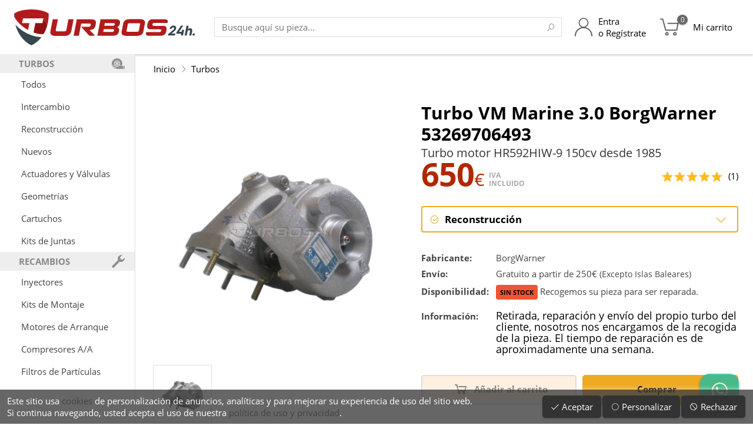

--- FILE ---
content_type: text/html; charset=UTF-8
request_url: https://www.turbos24h.com/i/Turbo-VM-Marine-3.0-1985/53269706493/v1516/
body_size: 35517
content:
<!doctype html>
<html lang="es">
<head>
	<meta http-equiv="Content-Type" content="text/html; charset=UTF-8" />
	<meta name="description" content="Turbo VM Marine 3.0 BorgWarner 53269706493 para Turbo motor HR592HIW-9 150cv desde 1985 referencias compatibles: 53269706493 53269886493" />
	<meta name="generator" content="Pablo Rodr&iacute;guez Rey 0.4:Jun/16" />
	<meta name="keywords" content="53269706493,turbo,turbos,53269886493,35242017a,hr592hiw-9" />
	<meta name="viewport" content="user-scalable=no, width=device-width, height=device-height, initial-scale=1" />
	<title>Turbo VM Marine 3.0 BorgWarner 53269706493 - Turbos24h</title>
	<base href="https://www.turbos24h.com/" />
	<link rel="icon" type="image/x-icon" href="images/favicon.png" />
	<link rel="shortcut icon" href="images/favicon.png" />
	<link rel="apple-touch-icon" href="images/favicon_apple.png" />
	<script type="text/javascript">var data={"skin":{"id":"","nick":"Turbos24h","microid":"T24H"},"s":"","_T":[],"order":{"estados":{"":{"color":"#444","caption":"En preparaci\u00f3n","ico":"cubes"},"espera":{"color":"#666","caption":"En espera de pago","ico":"money"},"enviado":{"color":"#6A0","caption":"Enviado","ico":"envelope-o","garantia":true},"cancelado":{"color":"#933","caption":"Cancelado","ico":"ban"},"devuelto":{"color":"#973","caption":"Devuelto","ico":"check"},"devuelto_parcial":{"color":"#973","caption":"Devuelto parcial","ico":"check","garantia":true}},"metodospago":{"paypal":{"caption":"PayPal","ico":"paypal"},"4B":{"caption":"Tarjeta","ico":"credit-card"},"bizum":{"caption":"Bizum","ico":"mobile"},"xpay":{"caption":"Apple\/Google Pay","ico":"mobile"},"transferencia":{"caption":"Transferencia","ico":"credit-card-alt"},"contado":{"caption":"Contado","ico":"money"},"stripe":{"caption":"Stripe","ico":"stripe"},"aplazame":{"caption":"Aplazame","ico":"receipt"},"cajero":{"caption":"Ingreso cajero","ico":"receipt"}}},"noresume":true,"directconfirm":true,"price":null,"rinfo":false,"productos_cruzados":[{"id":"1511","parent_id":"604","titulo":"","fabricante":"BorgWarner","referencia":"KIT-53269706493","tipo":"kitdejuntas","tipos":"kitsdejuntas","tipo_elemento":"Kit de Juntas","tipo_elementos":"Kits de Juntas","tipo_cruzada_seleccionada":"1","visitas":"11612","opciones":"","precio_nuevo":"39.00","image":{"file":"data\/productos\/1511\/0.jpg","url":"d\/KIT-53269706493-Kit-de-Juntas---\/productos\/1511\/0.jpg","tn":"data\/cache\/productos\/1511\/tn_0.jpg","tn_url":"data\/cache\/productos\/1511\/tn_0.jpg"}}],"rating_best":5,"stock":true,"disponible":true,"cart_add_enabled":true,"min_precio":650,"precios_tipos":{"intercambio":{"abbr":"I","id":"intercambio","caption":"Intercambio","btitle":"para intercambio","ttitle":"de intercambio","gcondition":"refurbished","condition":"RefurbishedCondition","preciomin":true,"_disponible":false},"reconstruccion":{"abbr":"R","id":"reconstruccion","caption":"Reconstrucci\u00f3n","btitle":"para reconstrucci\u00f3n","ttitle":"reconstrucci\u00f3n","gcondition":"refurbished","condition":"RefurbishedCondition","preciomin":true,"recogida":true,"_disponible":true,"_enabled":true,"descuento":0,"precio_base":650,"precio":650,"precio_sin_iva":537.1900826446281,"descuento_porcentaje":0},"nuevo":{"id":"nuevo","caption":"Nuevo","btitle":"nuevos","ttitle":"nuevo","gcondition":"new","condition":"NewCondition","preciomin":true,"_disponible":false},"reforzado":{"abbr":"F","id":"reforzado","caption":"Reforzado","btitle":"reforzados","ttitle":"reforzado","gcondition":"refurbished","condition":"RefurbishedCondition","preciomin":true,"_disponible":false}},"descripciones_precios_tipos":{"nuevo":"Turbo nuevo de f\u00e1brica.","intercambio":"Una unidad reconstruida de intercambio por la que usted haya desmontado, de la misma referencia. Aseg\u00farese de que la pieza se entregue en su totalidad. Nuestro servicio de transporte verificar\u00e1 la referencia del turbo y si todo es correcto, realizaremos el intercambio de inmediato, es decir, retiraremos el turbo antiguo y entregaremos el nuevo al mismo tiempo. Recuerde retirar racores de entrada y salida de aceite del turbo actual.","reconstruccion":"Retirada, reparaci\u00f3n y env\u00edo del propio turbo del cliente, nosotros nos encargamos de la recogida de la pieza. El tiempo de reparaci\u00f3n es de aproximadamente una semana.","cartucho":"S\u00f3lo el cartucho del turbo.","hibridado":"Hibridaci\u00f3n del turbo.","reforzado":"Una unidad reconstruida con <b>Rueda MFS Reforzada<\/b>, se env\u00eda en intercambio por la que usted haya desmontado, con la misma referencia. Nuestro servicio de transporte verifica la referencia del turbo, y si es correcta, se realiza el intercambio de inmediato: uno se retira mientras se entrega el otro en el mismo momento.","valvula":"S\u00f3lo la v\u00e1lvula del turbo."},"producto_titulo":"Turbo VM Marine 3.0 BorgWarner 53269706493","img":{"src":"d\/53269706493-Turbo--VM-Marine\/productos\/604\/0.jpg"},"imgs":[{"src":"d\/53269706493-Turbo--VM-Marine\/productos\/604\/0.jpg","w":960,"h":720}],"fabricante":"BorgWarner","producto":{"marca_id":"87","marca":"VM","modelo_id":"808","modelo":"Marine","variante_id":"1516","variante":"3.0","codigo":"","motor_id":"863","motor":"HR592HIW-9","inicio":"1985","fin":"0","cc":"3000","cv":"150","motor_referencias":"53269706493\n53269886493","motor_comparacion":"35242017A","id":"604","parent_id":"0","tipo_id":"1","titulo":"","fabricante":"BorgWarner","meta_description":"","resumen":"","referencia":"53269706493","referencias":"","comparacion":"","cruzadas":"","stock":null,"garantia":"","nuevo_no_original":"","nuevo_casco_viejo":"","opciones":"","visitas":"15993","rating_stars":"5","rating_votes":"1","tipo":"turbo","tipos":"turbos","tipo_elemento":"Turbo","tipo_elementos":"Turbos","garantia_nuevo":"","garantia_intercambio":"","garantia_reconstruccion":"","precio_nuevo":null,"precio_intercambio":null,"precio_reconstruccion":"650.00","precio_cartucho":null,"busqueda":"53269706493 turbo turbos 53269886493 35242017a hr592hiw-9","producto_id":"604","tarifa_id":"1","precio_reforzado":null,"precio_hibridado":null,"precio_valvula":null},"xf":{"ssid":"https:\/\/www.turbos24h.com\/","name":"xf1","class":{"tel":"txt","email":"txt","text":"txt","number":"txt","date":"txt","time":"txt","datetime":"txt","password":"txt","area":"area","checkbox":"checkbox","checkboxes":"checkbox","radio":"radio","select":"cmb","color":"cmd","image":"image","images":"images","audio":"audio","file":"file","files":"files","html":"html","div":"div"},"fields":{"nombre":{"caption":"Nombre","type":"text","readonly":false,"maxlength":255,"required":true,"placeholder":"Nombre completo","width":"100%"},"email":{"caption":"E-Mail","type":"text","readonly":false,"maxlength":255,"required":true,"placeholder":"correo@dominio.es","width":"100%"},"telefono":{"caption":"Tel\u00e9fono","type":"text","readonly":false,"maxlength":120,"required":true,"placeholder":"6XXXXXXXX","width":"100%"},"mensaje":{"caption":"Comentarios","type":"area","maxlength":2048,"placeholder":"Solicito informaci\u00f3n sobre este producto.","width":"100%","height":"128px"}}},"tienda.garantia":"2y","gconversionbuy":"AW-878785006\/Agy-CIm26XEQ7uOEowM","gsurveyoptinmerchantid":122522067,"ekomi":{"token":{"global":"sf14969661e6b16393dcf"}},"user":null,"seo":{"gtag":"AW-878785006","gtag2":"G-SEMJ83K4RW","googletagmanager":"GTM-MGQR94H","gconversionbuy":"AW-878785006\/Agy-CIm26XEQ7uOEowM","ganalytics":"AW-878785006","gsurveyoptinmerchantid":122522067,"facebook":"985754181588433","clarity":"nyjqd99k83","linkedin":"1880769"},"gmaps_googlereviews":{"place":{"address_components":[{"long_name":"4","short_name":"4","types":["street_number"]},{"long_name":"Calle Acero","short_name":"C. Acero","types":["route"]},{"long_name":"Torre-Pacheco","short_name":"Torre-Pacheco","types":["locality","political"]},{"long_name":"Murcia","short_name":"MU","types":["administrative_area_level_2","political"]},{"long_name":"Regi\u00f3n de Murcia","short_name":"MC","types":["administrative_area_level_1","political"]},{"long_name":"Espa\u00f1a","short_name":"ES","types":["country","political"]},{"long_name":"30700","short_name":"30700","types":["postal_code"]}],"adr_address":"<span class=\"street-address\">C. Acero, 4<\/span>, <span class=\"postal-code\">30700<\/span> <span class=\"locality\">Torre-Pacheco<\/span>, <span class=\"region\">Murcia<\/span>, <span class=\"country-name\">Espa\u00f1a<\/span>","business_status":"OPERATIONAL","current_opening_hours":{"open_now":true,"periods":[{"close":{"date":"2025-10-27","day":1,"time":"1400"},"open":{"date":"2025-10-27","day":1,"time":"0900"}},{"close":{"date":"2025-10-27","day":1,"time":"1900"},"open":{"date":"2025-10-27","day":1,"time":"1600"}},{"close":{"date":"2025-10-28","day":2,"time":"1400"},"open":{"date":"2025-10-28","day":2,"time":"0900"}},{"close":{"date":"2025-10-28","day":2,"time":"1900"},"open":{"date":"2025-10-28","day":2,"time":"1600"}},{"close":{"date":"2025-10-29","day":3,"time":"1400"},"open":{"date":"2025-10-29","day":3,"time":"0900"}},{"close":{"date":"2025-10-29","day":3,"time":"1900"},"open":{"date":"2025-10-29","day":3,"time":"1600"}},{"close":{"date":"2025-10-23","day":4,"time":"1400"},"open":{"date":"2025-10-23","day":4,"time":"0900"}},{"close":{"date":"2025-10-23","day":4,"time":"1900"},"open":{"date":"2025-10-23","day":4,"time":"1600"}},{"close":{"date":"2025-10-24","day":5,"time":"1400"},"open":{"date":"2025-10-24","day":5,"time":"0900"}},{"close":{"date":"2025-10-24","day":5,"time":"1900"},"open":{"date":"2025-10-24","day":5,"time":"1600"}}],"weekday_text":["lunes: 9:00\u201314:00, 16:00\u201319:00","martes: 9:00\u201314:00, 16:00\u201319:00","mi\u00e9rcoles: 9:00\u201314:00, 16:00\u201319:00","jueves: 9:00\u201314:00, 16:00\u201319:00","viernes: 9:00\u201314:00, 16:00\u201319:00","s\u00e1bado: Cerrado","domingo: Cerrado"]},"formatted_address":"C. Acero, 4, 30700 Torre-Pacheco, Murcia, Espa\u00f1a","formatted_phone_number":"968 07 49 11","geometry":{"location":{"lat":37.7303434,"lng":-0.9518498999999999},"viewport":{"south":37.72907096970849,"west":-0.9531912802915019,"north":37.73176893029149,"east":-0.9504933197084978}},"icon":"https:\/\/maps.gstatic.com\/mapfiles\/place_api\/icons\/v1\/png_71\/shopping-71.png","icon_background_color":"#4B96F3","icon_mask_base_uri":"https:\/\/maps.gstatic.com\/mapfiles\/place_api\/icons\/v2\/shopping_pinlet","international_phone_number":"+34 968 07 49 11","name":"Turbos 24h","opening_hours":{"open_now":true,"periods":[{"close":{"day":1,"time":"1400","hours":14,"minutes":0,"nextDate":1761566400000},"open":{"day":1,"time":"0900","hours":9,"minutes":0,"nextDate":1761548400000}},{"close":{"day":1,"time":"1900","hours":19,"minutes":0,"nextDate":1761584400000},"open":{"day":1,"time":"1600","hours":16,"minutes":0,"nextDate":1761573600000}},{"close":{"day":2,"time":"1400","hours":14,"minutes":0,"nextDate":1761652800000},"open":{"day":2,"time":"0900","hours":9,"minutes":0,"nextDate":1761634800000}},{"close":{"day":2,"time":"1900","hours":19,"minutes":0,"nextDate":1761670800000},"open":{"day":2,"time":"1600","hours":16,"minutes":0,"nextDate":1761660000000}},{"close":{"day":3,"time":"1400","hours":14,"minutes":0,"nextDate":1761739200000},"open":{"day":3,"time":"0900","hours":9,"minutes":0,"nextDate":1761721200000}},{"close":{"day":3,"time":"1900","hours":19,"minutes":0,"nextDate":1761757200000},"open":{"day":3,"time":"1600","hours":16,"minutes":0,"nextDate":1761746400000}},{"close":{"day":4,"time":"1400","hours":14,"minutes":0,"nextDate":1761220800000},"open":{"day":4,"time":"0900","hours":9,"minutes":0,"nextDate":1761807600000}},{"close":{"day":4,"time":"1900","hours":19,"minutes":0,"nextDate":1761238800000},"open":{"day":4,"time":"1600","hours":16,"minutes":0,"nextDate":1761228000000}},{"close":{"day":5,"time":"1400","hours":14,"minutes":0,"nextDate":1761307200000},"open":{"day":5,"time":"0900","hours":9,"minutes":0,"nextDate":1761289200000}},{"close":{"day":5,"time":"1900","hours":19,"minutes":0,"nextDate":1761325200000},"open":{"day":5,"time":"1600","hours":16,"minutes":0,"nextDate":1761314400000}}],"weekday_text":["lunes: 9:00\u201314:00, 16:00\u201319:00","martes: 9:00\u201314:00, 16:00\u201319:00","mi\u00e9rcoles: 9:00\u201314:00, 16:00\u201319:00","jueves: 9:00\u201314:00, 16:00\u201319:00","viernes: 9:00\u201314:00, 16:00\u201319:00","s\u00e1bado: Cerrado","domingo: Cerrado"]},"photos":[{"height":2436,"html_attributions":["<a href=\"https:\/\/maps.google.com\/maps\/contrib\/105652398103473303718\">Francisco Moreno martinez<\/a>"],"width":1125},{"height":1536,"html_attributions":["<a href=\"https:\/\/maps.google.com\/maps\/contrib\/111889944200567196283\">Turbos 24h<\/a>"],"width":2048},{"height":768,"html_attributions":["<a href=\"https:\/\/maps.google.com\/maps\/contrib\/111889944200567196283\">Turbos 24h<\/a>"],"width":1024},{"height":1476,"html_attributions":["<a href=\"https:\/\/maps.google.com\/maps\/contrib\/112555285287441695482\">Andrea Pascual Rodriguez<\/a>"],"width":813},{"height":262,"html_attributions":["<a href=\"https:\/\/maps.google.com\/maps\/contrib\/111889944200567196283\">Turbos 24h<\/a>"],"width":350},{"height":1476,"html_attributions":["<a href=\"https:\/\/maps.google.com\/maps\/contrib\/112555285287441695482\">Andrea Pascual Rodriguez<\/a>"],"width":813},{"height":4096,"html_attributions":["<a href=\"https:\/\/maps.google.com\/maps\/contrib\/101290920676874186881\">Javier Olea<\/a>"],"width":3072},{"height":1000,"html_attributions":["<a href=\"https:\/\/maps.google.com\/maps\/contrib\/111889944200567196283\">Turbos 24h<\/a>"],"width":1000},{"height":500,"html_attributions":["<a href=\"https:\/\/maps.google.com\/maps\/contrib\/111889944200567196283\">Turbos 24h<\/a>"],"width":588},{"height":4032,"html_attributions":["<a href=\"https:\/\/maps.google.com\/maps\/contrib\/113882243526770849527\">Juan Carlos Berruezo<\/a>"],"width":3024}],"place_id":"ChIJnzR0ASdsYw0RlAvmb8KhAzs","plus_code":{"compound_code":"P2JX+47 Torre-Pacheco, Espa\u00f1a","global_code":"8C9XP2JX+47"},"rating":4.4,"reference":"ChIJnzR0ASdsYw0RlAvmb8KhAzs","reviews":[{"author_name":"RAFAEL QUESADA SEGURRA","author_url":"https:\/\/www.google.com\/maps\/contrib\/113763563402969370568\/reviews","language":"es","original_language":"es","profile_photo_url":"https:\/\/lh3.googleusercontent.com\/a\/ACg8ocKnryNXn4XbZI6Khtb1LkH9s4pH4NyyBV7_pzJux4UCGGrqCA=s128-c0x00000000-cc-rp-mo","rating":1,"relative_time_description":"Hace 2 semanas","text":"Compro un turbo y me env\u00edan un correo electr\u00f3nico de que el d\u00eda 8 proceder\u00e1n a la entrega y recogida del viejo.\n\nSe presenta el d\u00eda 6 el repartidor a entregar el turbo y recoger el otro, le digo que se espere 10 min que tengo el paquete sin preparar, me dice que no se puede esperar y se lleva el turbo que he pagado y me dejan sin turbo y sin dinero!\n\nMe pongo en contacto con la empresa turbos24h y me dicen que hasta que no reciban el turbo no me hacen el abono!\n\nNi tengo turbo ni tengo dinero y ahora a buscar una soluci\u00f3n por otro sitio!\n\nY ya han pasado 3 d\u00edas desde que ocurri\u00f3 esto y todo son pegas y largas para hacerme el abono as\u00ed que estoy sin coche sin turbo y sin dinero la culpa de que no me devuelvan el dinero es tambi\u00e9n de la agencia de transportes no ?","time":1759903191,"translated":false},{"author_name":"Juan Mateos","author_url":"https:\/\/www.google.com\/maps\/contrib\/112245037519823984250\/reviews","language":"es","original_language":"es","profile_photo_url":"https:\/\/lh3.googleusercontent.com\/a-\/ALV-UjWo88-ha92vjGnTD1mhsOQ1oVV6cKQaEvtYIqcZsKraL4KYTE1m=s128-c0x00000000-cc-rp-mo","rating":1,"relative_time_description":"Hace una semana","text":"Hace ya alg\u00fan tiempo les env\u00ede a reparar mi turbo. El turbo que me enviaron aguanto 1 d\u00eda en el coche, el tornillo de la turbina de admisi\u00f3n se salio del eje y destrozo la turbina con la consiguiente aver\u00eda en el coche. Hable con ellos y me hicieron de enviarlo de nuevo, lo revisan y me comunican que es culpa del montaje, me piden 200\u20ac mas para repararlo de nuevo. El montaje lo hice yo mismo como mec\u00e1nico que soy, y antes de montar este turbo se limpio todo bien por posibles virutas que pudiera a ver en el sistema del anterior turbo, se cambio aceite y filtros y las juntas que necesita el turbo nuevo, hasta se mando a limpiar el intercooler por si acaso, vamos que se de sobra los procedimientos a seguir en este tipo de reparaciones. El turbo no se manipulo, llego en la caja, se desembalo y se instalo en el veh\u00edculo. De todas formas a un que algo no se hubiera limpiado bien, que no es el caso, no es motivo para que uno de los tornillos del eje se afloje solo y destroce la turbina, en todo caso se romper\u00eda la turbina simplemente por alg\u00fan elemento que quedara en el sistema del antiguo turbo roto. Ademas un tiempo despu\u00e9s desmonte este turbo y el cartucho parece mas chino que otra cosa, ni referencias ni nada, como si suelen traer otros cartuchos de marcas reconocidas. Conclusi\u00f3n, el dinero tirado con esta empresa, no se hacen cargo si no vuelves a pagar. No soy al primero que le pasa, en internet los foros est\u00e1n llenos de gente que han tenido problemas con ellos, sobretodo con las garant\u00edas.","time":1760090530,"translated":false},{"author_name":"Francisco Moreno martinez","author_url":"https:\/\/www.google.com\/maps\/contrib\/105652398103473303718\/reviews","language":"es","original_language":"es","profile_photo_url":"https:\/\/lh3.googleusercontent.com\/a\/ACg8ocLjyIGR50ob_BA9r9IOPQEFt09ZtWGVlX42VVnEPbHMdN3t-w=s128-c0x00000000-cc-rp-mo-ba3","rating":5,"relative_time_description":"Hace 2 meses","text":"Llevo comprando a esta empresa a\u00f1os y un servicio muy r\u00e1pido calidad en materiales ya que nunca tuve problema a d\u00eda de hoy con ning\u00fan turbo re acondicionado de ellos seguir\u00e9 contando con esta empresa cuando los necesite te asesoran al m\u00ednimo detalle muy responsables   (recomendable)","time":1755111481,"translated":false},{"author_name":"G. Brey E.","author_url":"https:\/\/www.google.com\/maps\/contrib\/108291018737482018623\/reviews","language":"es","original_language":"es","profile_photo_url":"https:\/\/lh3.googleusercontent.com\/a-\/ALV-UjVHZCAdLVbcIZbMgatexg8JEhvfYqYSwEoZ5lh8Q4idIE43lzfn=s128-c0x00000000-cc-rp-mo-ba4","rating":5,"relative_time_description":"Hace una semana","text":"Me montaron hoy un turbo reconstruido que hab\u00eda pedido aqu\u00ed, y la verdad que muy bien, me aconsejaron cual era el apropiado para el coche, el env\u00edo en d\u00eda y medio estaba en el taller, y  est\u00e1 funcionando a la perfecci\u00f3n, esperemos que siga as\u00ed mucho tiempo, recomendable.\nMuchas gracias por todo","time":1760562674,"translated":false},{"author_name":"Elena y Juan y jr","author_url":"https:\/\/www.google.com\/maps\/contrib\/103592567513916584764\/reviews","language":"es","original_language":"es","profile_photo_url":"https:\/\/lh3.googleusercontent.com\/a-\/ALV-UjV8fjrQJF2L8d8TafTJgoIF74Kp4QWp1F7mUqVwelNvMOQFXNYPXg=s128-c0x00000000-cc-rp-mo","rating":5,"relative_time_description":"Hace 2 meses","text":"Tuve que solicitar la garant\u00eda de un turbo reci\u00e9n montado porque hac\u00eda un ruido met\u00e1lico. Finalmente result\u00f3 ser un problema de fogueo en las juntas, por no haberlas sustituido al mismo tiempo que el turbo.\nReconozco que fue un fallo por mi parte y quiero pedir disculpas.\nAgradezco mucho la atenci\u00f3n y el trato recibido por parte del equipo. Muy profesionales.","time":1753956852,"translated":false}],"types":["car_repair","establishment","point_of_interest","store"],"url":"https:\/\/maps.google.com\/?cid=4252420329640954772","user_ratings_total":734,"utc_offset":120,"vicinity":"C. Acero, 4, Torre-Pacheco","website":"https:\/\/www.turbos24h.com\/","html_attributions":[],"utc_offset_minutes":120},"time":1761212708.061845},"carrito_num":null,"consent":{"cookies":"Este sitio usa <a href='cookies'>cookies<\/a> de personalizaci\u00f3n de anuncios, anal\u00edticas y para mejorar su experiencia de uso del sitio web.<br class='nomobile' \/> Si continua navegando, usted acepta el uso de nuestra <a href='legal'>pol\u00edtica de uso y privacidad<\/a>.","consents":{"":{"caption":"Cookies t\u00e9cnicas","description":"Esta cookie se utilizan para actividades que son estrictamente necesarias para gestionar o prestar el servicio que usted nos solicite.","required":true},"analytics_storage":{"caption":"Cookies anal\u00edticas","description":"Estas cookies nos permiten medir el tr\u00e1fico y a analizar su comportamiento con el fin de mejorar nuestro servicio."},"ad_personalization":{"caption":"Personalizaci\u00f3n","description":"Estas cookies nos ayudan a mejorar la calidad de su experiencia de usuario y permiten la interacci\u00f3n con los contenidos con sus datos de usuario, las redes y las plataformas externas."},"ad_storage":{"caption":"Almacenamiento y datos de usuario","description":"Estas cookies nos permiten el almacenamiento de informaci\u00f3n para fines publicitarios."}}},"base":"https:\/\/www.turbos24h.com\/","uri":"\/i\/Turbo-VM-Marine-3.0-1985\/53269706493\/v1516\/","server":"https:\/\/www.turbos24h.com"};</script>
	<script type="text/javascript" src="?js=VmPow58Q1a0g62yL8Qc6dBxvYcDBMlpHAJtj3ijjjLTkbtPRxo.DFgORlUYnhWzk.AVf.wPPaqR1gnb8umB.kcKIC4kUuftzL6JzBadd3m0HGUZDQCrl.Ds_UnPB3Sh.YKmf3vgI5gYC1LOj6KbCapIpRCrhrAlHlulqfnTazS7CRNrSoXHaPMoNXjiRpjAxk_LRMUxKnAf3twFk9gxy2Ul6_6.OfXdspmvSru.1VZByvdsAM_sgJ01NuWd0sL.8"></script>
	<script type="text/javascript" src="extra/jquery/jquery-1.12.0.min.js"></script>
	<script type="text/javascript" src="extra/jquery/ui/1.11.4/jquery-ui.js"></script>
	<script type="text/javascript" src="extra/photoswipe/photoswipe.min.js"></script>
	<script type="text/javascript" src="extra/photoswipe/photoswipe-ui-default.min.js"></script>
	<script type="text/javascript" src="https://apis.google.com/js/platform.js" async></script>
	<script type="text/javascript" src="https://sw-assets.ekomiapps.de/static_resources/widget.js" async></script>
	<link rel="stylesheet" media="all" href="?css=NJR4wimzghZp6ZZhYZhXKFJgRCdO_RLvlInW6JNidQpyvL1FoyrbMPcw_rRj8Eqy8vijqdUVGPq52GP5KbmMMIMOmfSi3zwpadlJI2RwtCCZeC8qXVZa7nFNBcsA4BUitYI7YvfFRp4SicjaZFLbGMO.VJC1AXiOh8q3xLkT9OE-" />
	<link rel="stylesheet" media="all" href="extra/photoswipe/photoswipe.css" />
	<link rel="stylesheet" media="all" href="extra/photoswipe/turbos24h-skin/turbos24h-skin.css" />
	<link rel="stylesheet" media="all" href="fonts/line-awesome/css/line-awesome.min.css" />
	<link rel="canonical" href="https://www.turbos24h.com/i/Turbo-VM-Marine-3.0-1985/53269706493/v1516/" />
	<script type="application/ld+json">{
    "@context": "https:\/\/schema.org",
    "@type": "Product",
    "name": "Turbo VM Marine 3.0 BorgWarner 53269706493",
    "image": "https:\/\/www.turbos24h.com\/d\/53269706493-Turbo--VM-Marine\/productos\/604\/0.jpg",
    "aggregateRating": {
        "@type": "AggregateRating",
        "ratingValue": 5,
        "reviewCount": 1,
        "bestRating": 5,
        "worstRating": 1
    }
}</script>
<style> #page { display: none; } </style>
			<!-- Google Specifics -->
			<script>
				window.dataLayer = window.dataLayer || [];
				function gtag(){dataLayer.push(arguments);}
				gtag('js', new Date());
			</script>
		<script async src='https://www.googletagmanager.com/gtag/js?id=AW-878785006'></script><script>gtag('config', 'AW-878785006', {'allow_enhanced_conversions':true});</script>
<script async src='https://www.googletagmanager.com/gtag/js?id=G-SEMJ83K4RW'></script><script>gtag('config', 'G-SEMJ83K4RW', {'allow_enhanced_conversions':true});</script>
<script type="application/ld+json">
	{
		"@context": "http://schema.org",
		"@type": "WebSite",
		"url": "https://www.turbos24h.com/",
		"potentialAction": {
			"@type": "SearchAction",
			"target": "https://www.turbos24h.com/busqueda?s={search_term_string}",
			"query-input": "required name=search_term_string"
		}
	}
</script>
<script type="application/ld+json">
	{
		"@context": "http://schema.org",
		"@type": "Organization",
		"url": "https://www.turbos24h.com/",
		"logo": "https://www.turbos24h.com/images/turbos24h.svg",
		"contactPoint": [{
			"@type": "ContactPoint",
			"telephone": "+34-658-742-666",
			"contactType": "customer service"
		}]
	}
</script>
<script type="application/ld+json">
	{
		"@context": "http://schema.org",
		"@type": "Organization",
		"url": "https://www.turbos24h.com/",
		"contactPoint": [{
			"@type": "ContactPoint",
			"telephone": "+34-968-074-911",
			"contactType": "customer service"
		}]
	}
</script>
<meta name="theme-color" content="#AA1111" />
	<meta name="TWlqbWc0eHdNN0RiSXp3d002am5Vaz1h" value="723d190542895c578093cd74e945314d" />
	<meta property="og:site_name" content="Turbos24h" />
	<meta property="og:type" content="article" />
	<meta property="og:url" content="https://www.turbos24h.com/i/Turbo-VM-Marine-3.0-1985/53269706493/v1516/" />
	<meta property="og:image" content="https://www.turbos24h.com/d/53269706493-Turbo--VM-Marine/productos/604/0.jpg" />
	<meta property="og:title" content="Turbo VM Marine 3.0 BorgWarner 53269706493" />
	<meta property="og:description" content="Turbo motor HR592HIW-9 150cv desde 1985" />
	
	<!-- <all your="base" are="belong/to.us" /> -->
</head>
<body class='web'>
<div id='page' class='page  page_producto web'>

	
					<!-- botón flotante de whatsapp -->
			<div class='permainfo noprint'>
				<a href='https://wa.me/34658742666?text=%C2%A1Hola%21%20Estoy%20hablando%20contigo%20por%20WhatsApp%20Chat%20desde%20Turbos24h.com%20%2ARECUERDE%20TENER%20LA%20REFERENCIA%20DE%20LA%20PIEZA%20PARA%20PODER%20SER%20ATENDIDO%2A%0A%0A' target='_blank' title='Contacta con nosotros por WhatsApp'>
					<span class='la la-whatsapp'></span>
				</a>
			</div>
		
		<datalist id='buscador_datalist'>
					</datalist>

		<header class='head'>

			
				<section class='title'>

					<!--<div class='centrador'>
						<div class='contenido'>-->

							<div class='title_contenido'>

								<span class='title_sep'></span>

								<div class='title_menu_logo'>

									<div id='head_menu_cmd' class='title_link title_menu noprint' title='Menú principal'>
										<div class='title_link_icon'>
											<span class='la la-bars'></span>
										</div>
									</div>

									<div class='title_logo'>
										<a class='logo' href='https://www.turbos24h.com/' title='Turbos24h'>
											<h1><img
												src='[data-uri]'
																								alt=''
											/><span>Turbo VM Marine 3.0 BorgWarner 53269706493 - Turbos24h</span></h1>
										</a>
									</div>

								</div>

								<span class='title_sep'></span>

								<div class='title_buscador noprint'>
									<div class='head_buscador'>
										<input id='head_buscador_txt' class='txt head_buscador_txt' list='buscador_datalist' value='' placeholder='Busque aquí su pieza...' />
										<button id='head_buscador_cmd' class='cmd head_buscador_cmd' data-search-in='head_buscador_txt'><span class='la la-search'></span><span class='hide'>Buscar</span></button>
									</div>
								</div>

								<span class='fill'></span>

								<div class='title_buscador_button noprint' title='Buscador'>
									<span class='title_link' id='head_buscador_link'>
										<div class='title_link_icon'>
											<span class='la la-search'></span>
										</div>
										<div class='title_link_caption'>
											Búsqueda
										</div>
									</span>
								</div>

								<a class='title_link title_link_big title_usuario noprint' href='usuario' title='Acceso de usuario'>
									<div class='title_link_icon'>
																					<span class='title_icon title_icon_user'></span>
																			</div>
									<div class='title_link_caption'>
																					Entra<br />
											o Regístrate
																			</div>
								</a>

								<a class='title_link title_link_big title_carrito noprint' href='carrito' id='carrito_link'>
									<div class='title_link_icon'>
																					<span class='title_icon title_icon_cart'></span>
																				<span class='hide'>(</span><span id='carrito_count' class='menu_item_badge_count'>0</span><span class='hide'>)</span>
									</div>
									<div class='title_link_caption'>
										<span class='nowrap'>Mi carrito</span>
									</div>
									<div id='carrito_popup'>
										<div class='carrito_popup_caret'>
											<span></span>
										</div>
										<div id='carrito_popup_body'></div>
									</div>
								</a>

								<span class='title_sep'></span>

							</div>

						<!--</div>
					</div>-->

				</section><!-- title -->

				<div class='clear'></div>

			

			
		</header>

		<section class='head_sep'></section>

		<div id='page_background' class='page_background'></div>

		<section class='page_divisor'>

			<nav id='page_menu' class='noprint'>
				<div id='page_menu_body'>
					<div class='head_menu'>
						<ul>
							<!--<li>
								<div class='head_menu_titulo_close' id='head_menu_titulo_close'>
									<span class='head_menu_titulo_close_caption'>
										Todos los productos
									</span>
									<span class='head_menu_titulo_close_icon'>
										<span class='la la-times'></span>
									</span>
								</div>
							</li>-->
							<li>
																					<div class='head_menu_h'>
																									<span class='head_menu_h_icon' style='background-image:url([data-uri]);'></span>
																								<span class='head_menu_h_caption'>Turbos</span>
											</div>
																			</li><li>
																					<a class='head_menu_link' href='turbos'>
																								Todos											</a>
																			</li><li>
																					<a class='head_menu_link' href='turbos.intercambio'>
																								Intercambio											</a>
																			</li><li>
																					<a class='head_menu_link' href='turbos.reconstruccion'>
																								Reconstrucción											</a>
																			</li><li>
																					<a class='head_menu_link' href='turbos.nuevo'>
																								Nuevos											</a>
																			</li><li>
																					<a class='head_menu_link' href='actuadores-valvulas'>
																								Actuadores y Válvulas											</a>
																			</li><li>
																					<a class='head_menu_link' href='geometrias'>
																								Geometrías											</a>
																			</li><li>
																					<a class='head_menu_link' href='cartuchos'>
																								Cartuchos											</a>
																			</li><li>
																					<a class='head_menu_link' href='kitsdejuntas'>
																								Kits de Juntas											</a>
																			</li><li>
																					<div class='head_menu_h'>
																									<span class='head_menu_h_icon' style='background-image:url([data-uri]);'></span>
																								<span class='head_menu_h_caption'>Recambios</span>
											</div>
																			</li><li>
																					<a class='head_menu_link' href='inyectores'>
																								Inyectores											</a>
																			</li><li>
																					<a class='head_menu_link' href='kitsdemontaje'>
																								Kits de Montaje											</a>
																			</li><li>
																					<a class='head_menu_link' href='motoresdearranque'>
																								Motores de Arranque											</a>
																			</li><li>
																					<a class='head_menu_link' href='compresoresaa'>
																								Compresores A/A											</a>
																			</li><li>
																					<a class='head_menu_link' href='faps'>
																								Filtros de Partículas											</a>
																			</li>						</ul>
						<!--<div>
							<div class='mobile' style='padding-top:400%;background:#F0F;'></div>
						</div>-->
					</div>
				</div>
			</nav><!-- page_menu -->

			<main id='page_main' class='main'>
				<section id='page_body' class='body'>

											<nav class='migas'>
							<div class='centrador'>
								<div class='contenido'>
									<div class='margen'>
										<ul>
											<li><a href='https://www.turbos24h.com/'>Inicio</a></li><li><span class='la la-angle-right'></span></li><li><a href='turbos'>Turbos</a></li>										</ul>
									</div>
								</div>
							</div>
						</nav>
					
	<div class='contenido contenido_oscuro'>

	<div class='centrador'>
		<div class='contenido'>
			<div class='margenes'>

				<section class='producto'>

					<div class='informacion'>

						<div class='h_grupo_cabecera'>

							<div class='cabecera_titulos_motores'>

								<div class='producto_title'>Turbo VM Marine 3.0 BorgWarner 53269706493</div>

								<h2 id='product_title'>Turbo motor HR592HIW-9 150cv desde 1985</h2>

								
							</div>

							<div class='informacion_precio_rating'>

								<section class='informacion_precio'>

									
									<div class='producto_precio_body'>
										<div id='precio' class='producto_precio'></div>
									</div>

								</section>

								<section class='product_rating_stock'>

																			<div id='rating' class='product_rating '>
											<div class='product_rating_body'>
												<span class='product_rating_image'>
													<span class='product_rating_stars'>
																													<div id='rating_star_1' class='product_rating_star product_rating_star_active'>
																<span class='rating_star_filled la la-star'></span>
																<span class='rating_star_empty la la-star-o'></span>
															</div>
																													<div id='rating_star_2' class='product_rating_star product_rating_star_active'>
																<span class='rating_star_filled la la-star'></span>
																<span class='rating_star_empty la la-star-o'></span>
															</div>
																													<div id='rating_star_3' class='product_rating_star product_rating_star_active'>
																<span class='rating_star_filled la la-star'></span>
																<span class='rating_star_empty la la-star-o'></span>
															</div>
																													<div id='rating_star_4' class='product_rating_star product_rating_star_active'>
																<span class='rating_star_filled la la-star'></span>
																<span class='rating_star_empty la la-star-o'></span>
															</div>
																													<div id='rating_star_5' class='product_rating_star product_rating_star_active'>
																<span class='rating_star_filled la la-star'></span>
																<span class='rating_star_empty la la-star-o'></span>
															</div>
																											</span>
												</span>
												<span class='product_rating_value'>5</span>
												<span class='product_rating_best'>5</span>
												<span class='product_rating_count' id='rating_votes'>(1)</span>
																									<div id='product_rating_login' class='tooltip'>
														<span class='tooltip_tick'></span>
														<a href='?ref=53269706493&vid=1516&login'>Inicia sesión</a> para poder dejar una valoración.
													</div>
																							</div>
										</div>
									
									
								</section>

							</div>

						</div>


						<div class='informacion_cuadro'>

							<section class='producto_cart_tipos'>

								
									<div class='marv'>
										<div class='producto_cart_combo_items noselect' id='combo_items'>
											<div class='producto_tipos_combo'>
												<div class='producto_tipos_combo_icon'><span class='la la-angle-down'></span></div>
												<div tabindex='0' id='producto_tipo_combo' class='producto_tipo_combo producto_cart_cmd_activo'>
													No disponible
												</div>
											</div>
											<div class='producto_cart_items' id='producto_cart_items'>
																									<div itemscope itemtype="http://schema.org/Product">
														<meta itemprop="sku" content="604-1516" />
														<meta itemprop="mpn" content='T24H-604-v1516-p_reconstruccion' />
														<meta itemprop="name" content="Turbo VM Marine 3.0 BorgWarner 53269706493" />
														<meta itemprop="description" content='Turbo VM Marine 3.0 BorgWarner 53269706493' />
														<meta itemprop="brand" content="BorgWarner" />
																													<meta itemprop="image" content="d/53269706493-Turbo--VM-Marine/productos/604/0.jpg" />
																																											<div itemscope itemprop="aggregateRating" itemtype="http://schema.org/AggregateRating">
																<meta itemprop="ratingValue" content="5" />
																<meta itemprop="bestRating" content="5" />
																<meta itemprop="reviewCount" content="1" />
															</div>
																												<div itemprop="offers" itemscope itemtype="http://schema.org/Offer">
															<meta itemprop="availability" content='InStock' />
															<meta itemprop="itemCondition" content='RefurbishedCondition' />
															<meta itemprop="price" content='650' />
															<meta itemprop="priceValidUntil" content='2026-02-22T00:00:00+01:00' />
															<meta itemprop="priceCurrency" content="EUR" />
															<meta itemprop="url" content='https://www.turbos24h.com/i/Turbo-VM-Marine-3.0-1985/53269706493/v1516/?price=reconstruccion' />
														</div>
													</div>
													<div class='producto_cart_item'>
														<button
															id='producto_cart_cmd_reconstruccion' class='producto_cart_cmd' onClick='app.productos.select("reconstruccion");' ontouchstart='app.productos.select("reconstruccion");' 															title='Retirada, reparaci&oacute;n y env&iacute;o del propio turbo del cliente, nosotros nos encargamos de la recogida de la pieza. El tiempo de reparaci&oacute;n es de aproximadamente una semana.'
														>
															<div class='producto_cart_cmd_body'>
																<span class='producto_cart_cmd_icon producto_cart_cmd_checked la la-check-circle'></span>
																<span class='producto_cart_cmd_icon producto_cart_cmd_unchecked la la-circle-o'></span>
																Reconstrucción<br/>
																															</div>
														</button>
													</div>
																							</div>
										</div>
									</div>

								
							</section>
						</div>


						<section class='informacion_cuadro'>
							<div class='marv'>

								<div class='informacion_datos'>

																			<div class='informacion_dato' id='informacion_dato_fabricante'>
											<span class='informacion_nombre'>Fabricante:</span>
											<span class='informacion_valor'>
												<span class='informacion_fabricante' itemprop='brand'>
													BorgWarner												</span>
											</span>
										</div>
									
									
										<div class='informacion_dato' id='informacion_dato_envio'>
											<span class='informacion_nombre'>Envío:</span>
											<span class='informacion_valor'>
												<span class='informacion_envio'>
																										Gratuito a partir de 250€ <span style='font-size:0.9em;'>(Excepto Islas Baleares)</span>												</span>
											</span>
										</div>

									
									<div class='informacion_dato informacion_dato_wrap' id='informacion_dato_disponibilidad'>
										<span class='informacion_nombre'>Disponibilidad:</span>
										<span class='informacion_valor'>
											<span id='informacion_valor_disponibilidad'>
																									<div class='informacion_recibelo' title='Pulse para ampliar información de recepción' onClick='javascript:app.infoRecibeloVisibleSwap();'>
															<span class='informacion_recibelo_fecha'>
																<span id='envio_defecto'><span class='product_stock_tag_instock'>En Stock</span><span class='hide'>:</span> <span id='envio_timerdown'></span></span>															</span>
														<span class='informacion_recibelo_caret'>
															<span class='la la-angle-right'></span>
														</span>
														<div class='clear'></div>
													</div>
													<div class='informacion_recibelo_oculto'>
														Plazo de entrega estimado para envíos a península en días laborales.
													</div>
																							</span>
										</span>
									</div>

									<div class='informacion_dato informacion_dato_wrap' id='informacion_dato_disponibilidad'>
										<span class='informacion_nombre'>Información:</span>
										<span class='informacion_valor'>
											<section class='producto_tipo_descripcion'>
												<div id='producto_tipo_descripcion' tabindex='0'></div>
											</section>
										</span>
									</div>

																			<meta itemprop="description" content='Turbo VM Marine 3.0 BorgWarner 53269706493' />
									
								</div>

								<!--
									<div class=''>
										<section class='producto_tipo_descripcion'>
											<div id='producto_tipo_descripcion' tabindex='0'></div>
										</section>
									</div>
								-->

							</div>
						</section>


						
															<div class='informacion_cuadro'>
									<section class='informacion_comprar'>
										<div class='marv'>
											<div class='producto_cmds'>
												<button id='cmd_cart_add' class='cmd cmd_big producto_cmd producto_cmd_cart fill' onClick='app.productos.add()' disabled title='Añadir al carrito'>
													<span class='producto_cmd_icon la la-shopping-cart'></span>
													<span class='nomobile'>Añadir al carrito</span>
													<span class='mobile'>Al carrito</span>
												</button>
												<button id='cmd_buy' class='cmd cmd_big producto_cmd producto_cmd_buy fill' onClick='app.productos.buy()' disabled>
													Comprar
													<span class='nomobile producto_cmd_icon la la-arrow-right'></span>
												</button>
											</div>
										</div>
																			</section>
								</div>
							
							<section class='informacion_comprar_movil'>

								
								<div class='informacion_comprar_movil_cmds'>
																			<a class='cmd cmd_big cmd_whatsapp' href='https://wa.me/34658742666?text=%C2%A1Hola%21%20Estoy%20hablando%20contigo%20por%20WhatsApp%20Chat%20desde%20Turbos24h.com%20%2ARECUERDE%20TENER%20LA%20REFERENCIA%20DE%20LA%20PIEZA%20PARA%20PODER%20SER%20ATENDIDO%2A%0A%0A'>
											<span class='la la-whatsapp'></span>
										</a>
																		<button id='cmd_buy_movil' class='cmd cmd_big cmd_buy' onClick='app.productos.buy()' disabled>
										<span class='cmd_buy_caption'>Comprar</span>
										<span class='cmd_buy_price' id='precio_movil'></span>
									</button>
								</div>

							</section>

						
						
							<input id='precio_aplazame' type='hidden' value='' />

							<script src="https://cdn.aplazame.com/aplazame.js"
								data-aplazame="5b22c3c085401e31c4184febd51f8b02887f08c5"
								data-sandbox="false"
								async defer></script>

							<div data-aplazame-widget-instalments
								data-price="#precio_aplazame"
								data-currency="EUR"
								data-country="ES"
								data-view="product"></div>

						
													<section class='informacion_cuadro'>
								<h5 class='acenter'>Comprados juntos habitualmente</h5>
								<div class='marv'>

									<div class='productocruzado_base'>
										<div class='productocruzado_base_item'>
											<div class='productocruzado_base_image'><img src='d/53269706493-Turbo--VM-Marine/productos/604/0.jpg' /></div>
											<div class='productocruzado_base_caption' id='productocruzado_base_caption'>&nbsp;</div>
										</div>
									</div>

									<div class='productocruzado_plus'>
										<span class='la la-plus-circle'></span>
									</div>

									<div class='productoscruzados'>
																					<div id='productocruzado_0' class='productocruzado productocruzado_checked noselect' onclick='app.productos.cruzados.swap(0)'>
												<span class='productocruzado_checkbox'>
													<span class='productocruzado_checkbox_unchecked'><span class='la la-stop'></span></span>
													<span class='productocruzado_checkbox_checked'><span class='la la-check-square'></span></span>
												</span>
												<div class='productocruzado_item_image' style='background-image:url(d/KIT-53269706493-Kit-de-Juntas---/productos/1511/0.jpg);'>
													<img src='d/KIT-53269706493-Kit-de-Juntas---/productos/1511/0.jpg' />
												</div>
												<div class='productocruzado_item_caption'>
													Kit de Juntas													<br /><b>39€</b>
												</div>
												<a class='productocruzado_item_link' href='i/Kit de Juntas/KIT-53269706493/' target='_blank'>
													<span class='la la-ellipsis-v'></span>
												</a>
											</div>
																			</div>

									<div class=''>
										<div class='productoscruzados_total'>
											<div class='productoscruzados_total_totales'>
												<div class='productoscruzados_total_caption' id='productoscruzados_total_caption'>Total</div>
												<div class='productoscruzados_total_precio' id='productoscruzados_total_precio'>&nbsp;</div>
											</div>
											<div class='productoscruzados_total_cmds'>
												<button id='productoscruzados_total_cmd' class='productoscruzados_total_cmd cmd cmd_big cmd_buy' onclick='app.productos.cruzados.add();' disabled>
													<span class='productoscruzados_icon_add la la-cart-plus'></span>
													<span id='productoscruzados_total_cmd_caption'>Añadir</span>
												</button>
											</div>
										</div>
									</div>

								</div>
							</section>
						
						
						<section class='propiedades_compra'>
							<div class='propiedades_compra_item'>
								<div class='propiedades_compra_item_icon'><span class='la la-handshake-o'></span></div>
								<div class='propiedades_compra_item_caption'>Garantía<br /><b id='garantia_caption'>Hasta 2 años</b></div>
							</div>
							<div class='propiedades_compra_separador'></div>
							<div class='propiedades_compra_item'>
								<div class='propiedades_compra_item_icon'><span class='la la-shield'></span></div>
								<div class='propiedades_compra_item_caption'>
									Pago 100% <b>seguro</b><br />
																			<img src='images/bizum.png' height='18' title='Pago rápido con Bizum' alt='Bizum' />
																																					<img src='images/visa.png' height='18' title='Pago seguro con Tarjeta VISA' alt='VISA' />
										<img src='images/mastercard.png' height='18' title='Pago seguro con Tarjeta MASTER' alt='MasterCard' />
																	</div>
							</div>
							<div class='propiedades_compra_separador'></div>
							<div class='propiedades_compra_item'>
								<div class='propiedades_compra_item_icon'><span class='la la-truck'></span></div>
								<div class='propiedades_compra_item_caption'>Envío<br /><b>24/48h</b></div>
							</div>
						</section>

						<!-- enlaces para compartir -->
													<section class='informacion_cuadro'>
								<div class=''>
									<div class='informacion_datos informacion_datos_center'>
										<div class='informacion_dato informacion_dato_nobreak' id='informacion_compartir'>
											<span class='informacion_nombre informacion_nombre_compartir'>
												<span class='nomobile'>Comparte este producto:</span>
												<span class='mobile'>Compartir:</span>
											</span>
											<span class='informacion_valor'>
												<span class='sharelinks'>
																											<a class='sharelink' href='https://web.whatsapp.com/send?text=Mira%20lo%20que%20he%20visto%20en%20Turbos24h%3A%20Turbo%20VM%20Marine%203.0%20BorgWarner%2053269706493%20https%3A%2F%2Fwww.turbos24h.com%2F%3Fref%3D53269706493%26vid%3D1516' title='Compartir en WhatsApp' target='_blank'>
															<span class='la la-whatsapp'></span>
														</a>
																											<a class='sharelink' href='https://twitter.com/intent/tweet?original_referer=https%3A%2F%2Fwww.turbos24h.com%2F%3Fref%3D53269706493%26vid%3D1516&text=Turbo%20VM%20Marine%203.0%20BorgWarner%2053269706493%0Ahttps%3A%2F%2Fwww.turbos24h.com%2F%3Fref%3D53269706493%26vid%3D1516&tw_p=tweetbutton&via=turbos24h' title='Compartir en Twitter' target='_blank'>
															<span class='la la-twitter'></span>
														</a>
																											<a class='sharelink' href='https://www.facebook.com/sharer.php?u=https%3A%2F%2Fwww.turbos24h.com%2F%3Fref%3D53269706493%26vid%3D1516' title='Compartir en Facebook' target='_blank'>
															<span class='la la-facebook'></span>
														</a>
																											<a class='sharelink' href='mailto:amigo@correo.es?subject=Mira%20lo%20que%20he%20visto%20en%20Turbos24h&body=Turbo%20VM%20Marine%203.0%20BorgWarner%2053269706493%20https%3A%2F%2Fwww.turbos24h.com%2F%3Fref%3D53269706493%26vid%3D1516' title='Compartir en Mail' target='_blank'>
															<span class='la la-envelope-o'></span>
														</a>
																									</span>
											</span>
										</div>
									</div>
								</div>
							</section>
						
						
					</div>

					<div class='separador'></div>

					<div class='imagenes'>

						<div class='imagenes_main '>

							<section class='producto_imagen_principal'>
								<div class='producto_imagen_slider'>
																			<div
											id='producto_imagen_0'
											class='producto_imagen'
											style='background-image:url(d/53269706493-Turbo--VM-Marine/productos/604/0.jpg);'
										>
											<img class='hide' src='d/53269706493-Turbo--VM-Marine/productos/604/0.jpg' alt='Turbo VM Marine 3.0 BorgWarner 53269706493' title='Turbo VM Marine 3.0 BorgWarner 53269706493'
																									aria-labelledby='product_title'
																							/>
										</div>
																	</div>
								<div class='producto_imagen_ar' id='producto_imagen_slider'></div>
							</section>

															<section class='producto_imagenes nomobile'>
																			<div class='producto_imagen_tn'>
											<div class='producto_imagen' style='background-image:url(d/53269706493-Turbo--VM-Marine/productos/604/0.jpg);'>
												<div class='producto_imagen_ar'></div>
												<img id='producto_imagen_tn_0' class='producto_imagen_cimg' src='d/53269706493-Turbo--VM-Marine/productos/604/0.jpg' alt='Turbo VM Marine 3.0 BorgWarner 53269706493' title='Turbo VM Marine 3.0 BorgWarner 53269706493'
																											aria-labelledby='product_title'
																									/>
											</div>
										</div>
																	</section>
							
							<div class='imagenes_foot'>
								Imágenes orientativas
							</div>

						</div>

						<!--
						<div class='imagenes_capturas'>
							<div class='imagen_captura'>
								<div class='producto_qrcode'>
									<img class='vbottom' src='https://www.turbos24h.com/i/Turbo-VM-Marine-3.0-1985/53269706493/v1516/?ref=53269706493&vid=1516&ajax=qrcode'>
								</div>
							</div>
						</div>
						-->

						
					</div>

				</section>

				<div class='informacion_abajo'>

					<section class='informacion_detalles'>

						<div class='informacion_cuadro'>
							<div class='informacion_referencias'>

																	<section class='mar informacion_referencias_base'>
										<h4>Referencias Compatibles</h4>
										<ul class='informacion_lista informacion_lista_referencias'>
											<li class='informacion_lista_li informacion_lista_li_head'><h3><b>53269706493</b></h3></li>
																							<li class='informacion_lista_li informacion_lista_li_head'><h3><a href='https://www.turbos24h.com/i/Turbo-VM-Marine-3.0-1985/53269706493/v1516/'>53269706493</a></h3></li>
												<!-- <li class='informacion_lista_li informacion_lista_li_head'><h3>53269706493</h3></li> -->
																							<li class='informacion_lista_li informacion_lista_li_head'><h3><a href='https://www.turbos24h.com/i/Turbo-VM-Marine-3.0-1985/53269886493/v1516/'>53269886493</a></h3></li>
												<!-- <li class='informacion_lista_li informacion_lista_li_head'><h3>53269886493</h3></li> -->
																					</ul>
									</section>
								
																	<section class='mar informacion_referencias_especificas'>
										<h4>Específicas VM</h4>
										<ul class='informacion_lista informacion_lista_referencias'>
																							<li class='informacion_lista_li informacion_lista_li_head'><h3><a href='https://www.turbos24h.com/i/Turbo-VM-Marine-3.0-1985/35242017A/v1516/'>35242017A</a></h3></li>
												<!-- <li class='informacion_lista_li informacion_lista_li_head'><h3>35242017A</h3></li> -->
																					</ul>
									</section>
								
							</div>
						</div>

						
													<div class='informacion_cuadro'>
								<section class='mar producto_faq' id='producto_faq'>
									<h3 class='acenter'>Preguntas Frecuentes</h3>
									
<h4>¿Cuánto tarda en llegar mi pedido?</h4>
<blockquote>
	<p><strong>Península:</strong> Entregamos en un plazo estimado de <strong>24 a 48 horas laborables</strong>, si realizas tu pedido antes de las <strong>17:00 h</strong>.</p>
	<p><strong>Islas Baleares:</strong> El tiempo estimado de entrega es de <strong>48 a 72 horas laborables</strong>.</p><p><em>Los plazos pueden variar según el destino y la disponibilidad del producto.</em></p>
</blockquote>

<h4>¿Qué garantía tiene mi pieza?</h4>
<blockquote>
	<p>La garantía varía según el tipo de producto:</p>
	<ul>
		<li><strong>3 años de garantía</strong>: Para productos nuevos adquiridos por consumidores finales.</li>
		<li><strong>2 años de garantía</strong>: Para el resto de productos (excepto los indicados a continuación).</li><li><strong>6 meses de garantía</strong>: Inyectores de intercambio, actuadores, motores de arranque y compresores de aire acondicionado.</li></ul><p><em>Todas nuestras garantías cumplen con la legislación vigente. Consulta nuestras <a href="https://www.turbos24h.com/condiciones">condiciones generales</a> para más información.&nbsp;</em></p><ul>
	</ul>
</blockquote>

<h4>¿Cómo puedo seguir mi envió?</h4>
<blockquote>
	<p>Te enviaremos un correo electrónico con la factura de venta, incluyendo el seguimiento del pedido para que puedas localizar tu paquete en todo momento.</p><p>Además, desde tu <strong>panel de usuario</strong> en nuestra web puedes ver en todo momento el estado de tu pedido.</p>
</blockquote>

<h4>¿Se puede devolver el artículo?</h4>
<blockquote>
	<p>Sí, puedes devolver cualquier producto en el plazo de <strong>14 días naturales</strong> desde la fecha de entrega.</p><p>Condiciones:</p><ul><li>El producto <strong>no debe haber sido montado ni manipulado</strong></li><li>Debe devolverse en su <strong>embalaje original</strong> y en <strong>perfectas condiciones</strong></li></ul>
</blockquote>								</section>
							</div>
						
					</section><!-- informacion_detalles -->

				</div>
			</div>
		</div>
	</div>

</div>

<!-- Root element of PhotoSwipe. Must have class pswp. -->
<div id="pswp" class="pswp" tabindex="-1" role="dialog" aria-hidden="true">
	<!-- Background of PhotoSwipe. It's a separate element as animating opacity is faster than rgba(). -->
	<div class="pswp__bg"></div>
	<!-- Slides wrapper with overflow:hidden. -->
	<div class="pswp__scroll-wrap">
		<!-- Container that holds slides. 
			PhotoSwipe keeps only 3 of them in the DOM to save memory.
			Don't modify these 3 pswp__item elements, data is added later on. -->
		<div class="pswp__container">
			<div class="pswp__item"></div>
			<div class="pswp__item"></div>
			<div class="pswp__item"></div>
		</div>
		<!-- Default (PhotoSwipeUI_Default) interface on top of sliding area. Can be changed. -->
		<div class="pswp__ui pswp__ui--hidden">
			<div class="pswp__top-bar">
				<div class="pswp__counter"></div>
				<button class="pswp__button pswp__button--close" title="Cerrar (ESC)"></button>
				<button class="pswp__button pswp__button--share" title="Compartir"></button>
				<button class="pswp__button pswp__button--fs" title="Pantalla completa"></button>
				<button class="pswp__button pswp__button--zoom" title="Zoom +/-"></button>
				<div class="pswp__preloader">
					<div class="pswp__preloader__icn">
						<div class="pswp__preloader__cut">
							<div class="pswp__preloader__donut"></div>
						</div>
					</div>
				</div>
			</div>
			<div class="pswp__share-modal pswp__share-modal--hidden pswp__single-tap">
				<div class="pswp__share-tooltip"></div> 
			</div>
			<button class="pswp__button pswp__button--arrow--left" title="Anterior (Izquierda)"></button>
			<button class="pswp__button pswp__button--arrow--right" title="Siguiente (Derecha)"></button>
			<div class="pswp__caption">
				<div class="pswp__caption__center"></div>
			</div>
		</div>
	</div>
</div>

<script>

	var xf=new xForm3(data.xf);

	var app={

		"expand":function(id){
			var e=gid(id);
			var expandable=e.querySelector('.expandable');
			if (expandable) {
				classEnable(e, "expanded", !expandable.style.height);
				if (expandable.style.height) {
					expandable.style.height="";
				} else {
					var wrapper=expandable.firstElementChild;
					if (wrapper) {
						var styles=window.getComputedStyle(wrapper);
						var margin=parseFloat(styles.marginTop)+parseFloat(styles.marginBottom);
						expandable.style.height=Math.ceil(wrapper.clientHeight+margin)+"px";
					}
				}
			}
		},

		"precioText":function(n){
			var e=parseInt(n);
			var d=parseInt((parseFloat(n)-e)*100);
			return "<b>"+e+"</b>"+(d?","+d:"")+"€";
		},

		// gestion de ratings
		"ratings":{

			"popupValoracion":function(visible){
				classEnable("product_rating_result", "tooltip_hidden", !visible);
				classEnable("product_rating_result", "tooltip_visible", visible);
			},

			"click":function(star) {
				if (data.user && !app.ratings.valorado) {
					kernel.ajax("star.set",{ 
						"star":star
					},function(r){
						if (r.ok) {
							app.ratings.valorado=true;
							data.producto=array_merge(data.producto, r.rating);
							classDel("rating", "product_rating_clickable");
							gidset("product_rating_valoracion", "¡Gracias por dejar una valoración!");
							app.ratings.popupValoracion(true);
							app.ratings.refresh();
							setTimeout(function(){
								app.ratings.popupValoracion(false);
							}, 3000);
						}
					});
				}
			},

			"hover":function(star) {
				if (data.user && !app.ratings.valorado)
					for (var i=1; i <= data["rating_best"]; i++)
						classEnable("rating_star_"+i, "product_rating_star_hover", (i <= star));
			},

			"refresh":function() {
				if (data.producto) {
					var stars=parseInt(data.producto["rating_stars"]);
					var votes=parseInt(data.producto["rating_votes"]);
					for (var i=1; i <= data["rating_best"]; i++) {
						classDel("rating_star_"+i, "product_rating_star_hover");
						classEnable("rating_star_"+i, "product_rating_star_active", (i <= stars));
					}
					gidset("rating_votes", "("+spn(votes)+")");
				}
			},

			"init":function() {
				if (gid("rating_votes")) {
					for (var i=1; i <= data["rating_best"]; i++) {
						var e=gid("rating_star_"+i);
						e.setAttribute("data-star", i);
						e.onclick    =function(){ app.ratings.click(parseInt(this.getAttribute("data-star"))); };
						e.onmouseover=function(){ app.ratings.hover(parseInt(this.getAttribute("data-star"))); };
						e.onmouseout =function(){ app.ratings.refresh(); };
					}
					app.ratings.refresh();
				}
			}

		},

		"infoRecibeloVisibleSwap":function(){
			this.enabled=(this.enabled?false:true);
			classEnable("informacion_dato_disponibilidad", "informacion_recibelo_visible", this.enabled);
		},

		// gestión de productos
		"productos":{

			"seleccionado":false,

			"add":function(gobuy){
				app.carrito.add({"items":[{"tipo":data.tipo}], "gobuy":(gobuy?true:false)});
			},

			"buy":function(){
				app.productos.add(true);
			},

			"cruzados":{

				"className":"productocruzado_checked",

				"count":function(){
					return array_count(data["productos_cruzados"]);
				},

				"selected":function(index){
					return hasClass("productocruzado_"+index, app.productos.cruzados.className);
				},

				"add":function(){
					if (app.productos.cruzados.count()) {
						var items=[];
						for (var pi in data["productos_cruzados"]) {
							var p=data["productos_cruzados"][pi];
							if (app.productos.cruzados.selected(pi)) {
								if (!items.length) items.push({"tipo":data.tipo});
								items.push({"cruzado":p.id});
							}
						}
						if (items.length) app.carrito.add({"items":items, "gocart":true});
					}
				},

				"swap":function(index){
					classSwap("productocruzado_"+index, app.productos.cruzados.className);
					app.productos.cruzados.refresh();
				},

				"refresh":function(){
					if (!gid("productoscruzados_total_cmd")) return false;
					var puede_comprar=(!data.user || parseInt(data.user.comprar)?true:false);
					if (app.productos.cruzados.count()) {
						var count=0;
						var precio_total=parseFloat(data.precio.precio);
						gidset("productocruzado_base_caption", "<span>ARTÍCULO ACTUAL</span> "+data.producto.tipo_elemento+" "+data.precio.ttitle+"<br />"+app.precioText(precio_total));
						for (var pi in data["productos_cruzados"]) {
							var p=data["productos_cruzados"][pi];
							if (app.productos.cruzados.selected(pi)) {
								var precio_parcial=parseFloat(p.precio_nuevo);
								precio_total+=precio_parcial;
								count++;
								// data.producto.tipo_elemento+" "+data.precio.ttitle+" "+app.precioText(precio_parcial)
							}
						}
						gidset("productoscruzados_total_precio", app.precioText(precio_total));
						gidset("productoscruzados_total_caption", (count?"Total con "+count+" productos seleccionados:":"Total sin seleccionar otros productos:"));
						gidset("productoscruzados_total_cmd_caption", (count?"Añadir la selección al carrito":"Seleccione productos para añadir"));
						gid("productoscruzados_total_cmd").disabled=!count || !puede_comprar;
					}
				}

			},

			"select":function(tipo){
				data.precio=data["precios_tipos"][tipo];
				data.enabled=(data.precio._disponible && data.precio.precio);
				//alert(adump(data.producto));
				//alert(adump(data.precio));
				if (!data.enabled) return false;

				// datos
				var puede_comprar=(!data.user || parseInt(data.user.comprar)?true:false);
				
				// cambio de selección
				if (data.tipo) classDel("producto_cart_cmd_"+data.tipo, "producto_cart_cmd_activo");
				classAdd("producto_cart_cmd_"+tipo, "producto_cart_cmd_activo");

				// texto de combo
				gidset("producto_tipo_combo", gidget("producto_cart_cmd_"+tipo));
				//gid("producto_tipo_descripcion").focus();
				document.activeElement.blur();

				// si es de tipo reconstrucción, ocultar texto disponibilidad
				var ivd=gid("informacion_valor_disponibilidad");
				var es_reconstruccion=(tipo == "reconstruccion");
				if (!data.informacion_valor_disponibilidad) data.informacion_valor_disponibilidad=gidget("informacion_valor_disponibilidad");
				gidset("informacion_valor_disponibilidad", (es_reconstruccion
					?""
						+"<span id='envio_defecto'>"
							+"<span class='product_stock_tag_nostock'>Sin Stock</span>"
							+"<span>Recogemos su pieza para ser reparada.</span>"
						+"</span>"
					:data.informacion_valor_disponibilidad
				));

				// establecer texto tiempo de garantía
				var garantia=(data.producto["garantia"]?data.producto["garantia"]:data.producto["garantia_"+tipo]);
				if (!garantia) garantia=data["tienda.garantia"];
				gidset("garantia_caption", (garantia?kernel.durationText(garantia):""));

				// si tengo precio...
				if (data.enabled) {

					// renderizar precios
					gidset("precio", ""
						+"<span class='producto_cart_precio_nota "+(data.precio.descuento?"producto_precio_con_descuento":"")+"'>"
							+"<span class='producto_cart_precio'>"
								+app.precioText(data.precio.precio)
							+"</span>"
							+"<span class='producto_cart_cmd_nota_item'>"
								+"<span class='producto_cart_cmd_nota_caption'>IVA<br />INCLUIDO</span>"
							+"</span>"
						+"</span>"
					);

					// copiar precio en precio de la vista móvil (flotante)
					gidset("precio_movil", gidget("precio"));

					// precio widget aplazame
					if (gid("precio_aplazame")) gidval("precio_aplazame", parseFloat(data.precio.precio));

				}

				// descripción y botones
				var desc=(data.descripciones_precios_tipos && data.descripciones_precios_tipos[tipo]?data.descripciones_precios_tipos[tipo]:"")
				gidset("producto_tipo_descripcion", desc);
				if (tipo) {
					gid("cmd_cart_add").disabled =!puede_comprar;
					gid("cmd_buy").disabled      =!puede_comprar;
					gid("cmd_buy_movil").disabled=!puede_comprar;
				}

				// modificar URL
				if (tipo) history.replaceState({}, null, alink({"price":tipo}));

				// actualizar última selección
				data.tipo=tipo;

				// quitar el fabricante cuando el producto nuevo no sea original
				classEnable("informacion_dato_fabricante", "informacion_dato_hide", (tipo == "nuevo" && data.producto && parseInt(data.producto.nuevo_no_original)));

				// actualizar precio de productos cruzados
				app.productos.cruzados.refresh();

				// ok
				return true;

			},

			"autoselect":function(){

				for (var tipo in data["precios_tipos"])
					if (data.price == tipo) {
						app.productos.select(tipo)
						return;
					}

				for (var tipo in data["precios_tipos"])
					if (app.productos.select(tipo))
						break;

			},

			"init":function(){

				var combo_focused=false;
				gid("producto_tipo_combo").onmousedown=gid("producto_tipo_combo").ontouchstart=function(){
					combo_focused=(gid("producto_tipo_combo") == document.activeElement);
				};
				gid("producto_tipo_combo").onclick=function(){
					if (combo_focused && (gid("producto_tipo_combo") == document.activeElement)) {
						document.activeElement.blur();
						event.preventDefault();
					}
				};

				app.productos.autoselect();

			}

		},

		// gestión del carrito
		"carrito":{

			"html":{
				"radioPrecioTipos":function(o){
					var o=o||{}, h="";
					for (var n in data["precios_tipos"]) {
						var item=data["precios_tipos"][n];
						if (!item.precio) continue;
						var id="carrito_add_precio_tipo_"+n;
						h+="<li>"
							+"<input name='carrito_add_precios_tipos' id='"+id+"' type='radio' value='"+n+"'"+(n==o.active?" checked":"")+" />"
							+"<label for='"+id+"'>"+item.caption+" - "+carrito.precioText(item.precio)+"</label>"
							+"</li>"
						;
					}
					return h;
				}
			},

			"getRadioPrecioTipo":function(){
				for (var n in data["precios_tipos"])
					if (gid("carrito_add_precio_tipo_"+n) && gid("carrito_add_precio_tipo_"+n).checked) return n;
				return false;
			},

			"add":function(o){
				if (!o) return false;
				kernel.ajax("cart.add", o, function(r){
					if (r.ok) {
						// ir al carrito
						if (o.gobuy) {
							kernel.wait(true);
							location.href="pedido";
						} if (o.gocart) {
							kernel.wait(true);
							location.href="carrito";
						} else {

							var cruzados=[];
							if (o.items) for (var pi in o.items) {
								var item=o.items[pi];
								if (item.cruzado) {
									for (var i in data.productos_cruzados) {
										var pc=data.productos_cruzados[i];
										if (pc.id == item.cruzado) {
											cruzados.push(pc.tipo_elemento);
										}
									}
								}
							}

							var h="";
							if (o.items) for (var pi in o.items) {
								var item=o.items[pi];
								if (item.tipo) {
									var precio_tipo=data["precios_tipos"][item.tipo];
									h+=""
										+"<div style='margin-right:24px;'>"
											+"<img src='"+(data.imgs && data.imgs[0]?data.imgs[0].src:"")+"' style='max-width:64px;max-height:48px;' />"
										+"</div>"
										+"<div>"
											+"<div>"
												+"<b>"+data.producto.tipo_elemento+" "+precio_tipo.ttitle+"</b><br />"
												+(cruzados.length?" junto con "+cruzados.join(", "):"")
											+"</div>"
										+"</div>"
									;
								}
							}

							head.carrito.update({
								"num":r.carrito_count,
								"popup":""
									+"<div style='margin-bottom:0.5em;'>Añadido al carrito:</div>"
									//+"<a class='carrito_popup_link' href='carrito'>"
									+"<div class='carrito_popup_link'>"+h+"</div>"
							});

						}
					}
				});
			},

			"addDiag":function(tipo){
				// si me especifica tipo pero no tengo precio, solicito información
				if (isset(tipo)) {
					//alert (adump(data["precios_tipos"][tipo]));
					if (!data["precios_tipos"][tipo].precio) {
						var start="Solicito información para ";
						if (!xf.gidval("mensaje") || xf.gidval("mensaje").substring(0, start.length)==start)
							xf.gidval("mensaje", start+data["precios_tipos"][tipo].caption+".");
						app.tabs.go("informacion");
						return;
					}
				}
				// preparo diálogo de selección de tipo
				var h=""
					+"<div>Seleccione:</div>"
					+"<div class='sangria'>"
						+"<ul class='nolist'>"
							+app.carrito.html.radioPrecioTipos({"active":tipo})
						+"</ul>"
					+"</div>"
				;
				newalert({
					"ico":"images/ico48/add.png",
					"title":"Añadir al carrito",
					"msg":h,
					"buttons":[
						{"caption":"<span class='la la-cart-arrow-down'></span> Añadir al carrito","action":function(){
							var tipo=app.carrito.getRadioPrecioTipo();
							if (!tipo) {
								newwarn("Seleccione qué desea añadir al carrito.");
								return;
							}
							app.carrito.add([{"tipo":tipo}]);
						}},
						{"caption":"<span class='la la-ban'></span> Cancelar"}
					]
				});
			}

		},

		"galeria":{

			/*"over":function(index){
				var img=data.imgs[index];
				gid("imagen0_figure").style.backgroundImage="url("+img.src+")";
				hidden("imagen0");
			},

			"out":function(index){
				gid("imagen0_figure").style.backgroundImage="";
				visible("imagen0");
			},*/

			"show":function(index){
				// build items array
				var items=[];
				for (var iimg in data.imgs) {
					var img=data.imgs[iimg];
					items.push({el:gid("producto_imagen_"+iimg), src: img.src, msrc: img.src, w: img.w, h: img.h});
				}
				// define options (if needed)
				var options={
					index: (index?index:0),
						getThumbBoundsFn: function(index) {
							var
								thumbnail = items[index].el,
								pageYScroll = window.pageYOffset || document.documentElement.scrollTop,
								rect = thumbnail.getBoundingClientRect(); 
							return {x:rect.left, y:rect.top + pageYScroll, w:rect.width};
						}
				};
				var pswpElement=document.querySelectorAll('.pswp')[0];
				app.galeria.photoswipe=new PhotoSwipe(gid("pswp"), PhotoSwipeUI_Default, items, options);
				app.galeria.photoswipe.init();
			},

			"init":function(){
				app.galeria.xtouchslider=new xTouchSlider({
					"id":"producto_imagen_slider",
					"ids":"producto_imagen_",
					"onclick":function(){
						app.galeria.show(app.galeria.xtouchslider.currentIndex());
					}
				});
			}

		},

		"contacto":{

			"contactar":function(){
				var values=xf.values();
				if (!values || !kernel.legal.checked()) return;
				if (!kernel.legal.checked()) return;
				kernel.ajax("contacto",{
					"contacto":values
				},function(data){
					app.contacto.ok();
				});
			},

			"ok":function(){
				classAdd("solicitud_ok","solicitud_ok_visible");
				gidset("solicitud_ok", ""
					+"<div class='s_column' style='height:100%;'>"
						+"<div style='height:50%;'></div>"
						+"<div>"
							+"<span class='solicitud_ok'>"
								+"<span class='la la-envelope-o'></span>"
								+"<span class='la la-check'></span>"
							+"</span>"
							+"<p class='acenter'>Hemos recibido su solicitud.<br />En breve nos pondremos en contacto con usted.</p>"
						+"</div>"
						+"<div style='height:50%;'></div>"
					+"</div>"
				);
			}

		},

		"faq":{

			"init":function(){
				if (gid("producto_faq")) {
					var children=gid("producto_faq").children;
					for (var i=0, index=0; i < children.length; i++) {
						var c=children[i];
						if (c.tagName == "H4") {
							index++;
							c.setAttribute("data-index", index);
							c.setAttribute("id", "producto_faq_h_"+index);
						}
						if (c.tagName == "BLOCKQUOTE") {
							c.setAttribute("data-index", index);
							c.setAttribute("id", "producto_faq_b_"+index);
						}
						if (c.tagName == "H4") {
							c.onclick=function(){
								var index=this.getAttribute("data-index");
								var do_open=!hasClass("producto_faq_h_"+index, "producto_faq_open");
								if (window.productos_faq_last) {
									classDel("producto_faq_h_"+window.productos_faq_last, "producto_faq_open");
									classDel("producto_faq_b_"+window.productos_faq_last, "producto_faq_open");
								}
								if (do_open) {
									classAdd("producto_faq_h_"+index, "producto_faq_open");
									classAdd("producto_faq_b_"+index, "producto_faq_open");
								}
								window.productos_faq_last=index;
							};
						}
					}
				}
			}

		},

		"init":function(){
			product.receiveItCheck();
			app.productos.init();
			app.galeria.init();
			app.ratings.init();
			app.infoRecibeloVisibleSwap(); // ahora dejarlo visible
			app.faq.init();
			xf.init();
			if (data.rinfo && data.user) {
				if (gid("solicitud").scrollIntoView) gid("solicitud").scrollIntoView();
				xf.focusfirst();
			}
			if (data && data.ekomi && data.ekomi.token && data.ekomi.token.producto) seo.ekomi.init(data.ekomi.token.producto);
			if (data && data.producto && data.seo) seo.viewItem();
			/*head.carrito.update({
				"num":data.carrito_count+1,
				"popup":""
					+"<a class='carrito_popup_link' href='carrito'>"
						+"<div style='margin-right:24px;'>"
							+"<img src='http://127.0.0.1/c/turbos24h2/d/753420-Turbo-Garrett-Citron-C4/productos/3/0.jpg' style='max-width:64px;max-height:64px;' />"
						+"</div>"
						+"<div>"
							+"<div>"
								+"<b>Turbo de intercambio</b> para Opel Kadet GSI de la leche<br />"
								+"añadido al carrito."
							+"</div>"
						+"</div>"
					+"</a>"
			});*/
		}

	};

	
</script>
	
									<section id='googlereviews' class='noprint'>
						<h3 class='acenter'>Opiniones de nuestros clientes</h3>
						<div class='centrador'>
							<div class='contenido'>
								<div id="google-reviews"></div>
							</div>
						</div>
					</section>
				
				
			</section>

			<footer class='foot'>

				<div class='foot_bg'></div>

				
					<nav class='socialcontact'>
						<div class='centrador'>
							<div class='contenido'>
								<div class='_margen'>
									<div class='socialcontact_divisor'>
										<ul class="social-links" itemscope itemtype="http://schema.org/Organization">
											<link itemprop="url" href="https://www.turbos24h.com/" style='display:none;' />
											<li class="facebook"><a itemprop="sameAs" target="_blank" href="https://www.facebook.com/turbos24h/
" title='Facebook' alt='Facebook'><i class="la la-facebook"></i><span class='hide'> Facebook</span></a></li>											<li class="twitter"><a itemprop="sameAs" target="_blank" href="https://twitter.com/turbos24h" title='Twitter' alt='Twitter'><i class="la la-twitter"></i><span class='hide'> Twitter</span></a></li>																						<li class="linkedin"><a itemprop="sameAs" target="_blank" href="https://www.linkedin.com/company/turbos-24h/" title='LinkedIn' alt='LinkedIn'><i class="la la-linkedin"></i><span class='hide'> LinkedIn</span></a></li>											<li class="instagram"><a itemprop="sameAs" target="_blank" href="https://www.instagram.com/turbos24h/" title='Instagram' alt='Instagram'><i class="la la-instagram"></i><span class='hide'> Instagram</span></a></li>											<li class="pinterest"><a itemprop="sameAs" target="_blank" href="https://www.pinterest.es/turbos24h/" title='Pinterest' alt='Pinterest'><i class="la la-pinterest"></i><span class='hide'> Pinterest</span></a></li>											<li class="youtube"><a itemprop="sameAs" target="_blank" href="https://www.youtube.com/c/TURBOS24H" title='Youtube' alt='Youtube'><i class="la la-youtube-play"></i><span class='hide'> Youtube</span></a></li>											<li class="tiktok"><a itemprop="sameAs" target="_blank" href="https://www.tiktok.com/@turbos24h" title='Tik-Tok' alt='Tik-Tok'><img src='[data-uri]' style='margin-bottom:2px;width:0.8em;height:0.8em;' /><span class='hide'> Tik-Tok</span></a></li>																							<li class="mobile fill"></li>
												<li class="mobile phone"><a href='tel:+34658742666'><i class="la la-mobile"></i></a></li>
																					</ul>
										<div class='socialcontact_contact'>
											<div class='aright nomobile'>
												<span class='hide'>Teléfonos de contacto:</span>
																									<span class='socialcontact_contact_item nomobile'><a href='tel:+34968074911'><i class="la la-phone"></i> <span class='socialcontact_contact_caption'>968 074 911</span></a></span>
													<span class='socialcontact_contact_item'><a href='tel:+34658742666'><i class="la la-mobile"></i> <span class='socialcontact_contact_caption'>658 742 666</span></a></span>
																							</div>
											<div class='socialcontact_message'>
												No se atenderán pedidos por vía telefónica o WhatsApp, sólo web
											</div>
										</div>
									</div>
								</div>
							</div>
						</div>
					</nav>

				
				<div class='foot_head'></div>

				<div class='foot_body'>

					<div class='centrador'>
						<div class='contenido'>
							<div class='margenes'>

								
									<h3>Mapa de la web</h3>

									<nav class='foot_grupos'>

										<div class='footmenu_plegable grupo grupo_productos'>

											<h4 onclick='javascript:foot.gswap(this)'>Productos <span class='footmenu_h_icon la la-chevron-down'></span></h4>

											<hr class='h_separador' />

											<ul class='footmenu_plegar footmenu'>
												<li><a href='turbos'>Todos los Turbos</a></li><li><a href='turbos.marcas'>Turbos por Marca</a></li><li><a href='turbos.nuevo'>Turbos Nuevos</a></li><li><a href='turbos.intercambio'>Turbos de Intercambio</a></li><li><a href='turbos.cartuchos'>Cartuchos</a></li><li><a href='turbos.reconstruccion'>Reconstrucción de Turbos</a></li>											</ul>

										</div>

										<div class='footmenu_plegable grupo grupo_productos2'>

											<h4 onclick='javascript:foot.gswap(this)'>Accesorios <span class='footmenu_h_icon la la-chevron-down'></span></h4>

											<hr class='h_separador' />

											<ul class='footmenu_plegar footmenu'>
												<li><a href='actuadores-valvulas'>Actuadores y Válvulas</a></li><li><a href='geometrias'>Geometrías</a></li><li><a href='inyectores'>Inyección</a></li><li><a href='sensor'>Sensores</a></li><li><a href='kitsdejuntas'>Kits de Juntas</a></li><li><a href='motoresdearranque'>Motores de arranque</a></li>											</ul>

										</div>

										<div class='footmenu_plegable grupo grupo_informacion'>

											<h4 onclick='javascript:foot.gswap(this)'>Información <span class='footmenu_h_icon la la-chevron-down'></span></h4>

											<hr class='h_separador' />

											<ul class='footmenu_plegar footmenu'>
												<li><a href='https://blog.turbos24h.com/'>Blog</a></li><li><a href='legal'>Privacidad y Aviso Legal</a></li><li><a href='faq'>Preguntas Frecuentes</a></li><li><a href='faq.identificacion'>Identifica tu turbo</a></li><li><a href='cookies'>Política de Cookies</a></li><li><a href='contacto'>Sobre Nosotros</a></li>											</ul>

										</div>
										<div class='footmenu_plegable grupo grupo_garantias'>

											<h4 onclick='javascript:foot.gswap(this)'>Garantía <span class='footmenu_h_icon la la-chevron-down'></span></h4>

											<hr class='h_separador' />

											<ul class='footmenu_plegar footmenu'>
												<li><span>Garantía de 2 años</span></li><li><span>Líderes en el sector</span></li><li><a href='condiciones'>Condiciones de venta,<br/>envíos y devoluciones</a></li><li><span>
							Envíos 24/48h a toda España<br/>
							<span style='font-size:0.9em;'>(No se envía a Islas Canarias)</span><br/>
							Envíos gratis a partir de 250€<br />
							<span style='font-size:0.9em;'>(Excepto Islas Baleares)</span><br/>
						</span></li>											</ul>

										</div>

										<div class='grupos_individual grupo_busqueda_google'>
											<div class='grupo'>

												<h4 class='hide'>Busqueda en Google</h4>

												<!-- <hr class='h_separador' /> -->

												<div class='busqueda_google'>
													<div class='group'>
														<input id='busqueda_google_txt' class='txt' type='text' placeholder='buscar...' />
														<button id='busqueda_google_cmd' class='cmd'><span class='la la-search'></span></button>
													</div>
												</div>

												<!-- <div class='foot_ekomi_widget'>
													<div class='mar acenter'>
														<div id="widget-container" class="ekomi-widget-container ekomi-widget-sf14969661e6b16393dcf"  ></div>
														<a href="https://www.ekomi.es/testimonios-turbos24h.html" target="_blank"><img alt="TURBOS 24 H, S.L. Reviews with ekomi.es" src="https://smart-widget-assets.ekomiapps.de/resources/ekomi_logo.png" style="display: none;"/></a>
													</div>
												</div> -->

												<div class='engine_copyright'>

													<div class='engine'>
														<span>flying spaghetti monster engine</span>
													</div>

													<div class='copyright'>
														&copy;2026 <a class='a' href='https://www.turbos24h.com/'>Turbos24h</a>
													</div>

												</div>

												<div class='clear'></div>

											</div>
										</div>

									</nav>

								
							</div>
						</div>
					</div>

				</div>

			</footer>

		</main>

	
</div>
<script>

	kernel.init();
	head.init();
	foot.init();
	if (typeof(app) != "undefined" && app.init) app.init();

</script></body>
</html>

--- FILE ---
content_type: image/svg+xml
request_url: https://www.turbos24h.com/images/cart.svg
body_size: 2165
content:
<?xml version="1.0" encoding="UTF-8" standalone="no"?>
<svg
   xmlns:dc="http://purl.org/dc/elements/1.1/"
   xmlns:cc="http://creativecommons.org/ns#"
   xmlns:rdf="http://www.w3.org/1999/02/22-rdf-syntax-ns#"
   xmlns:svg="http://www.w3.org/2000/svg"
   xmlns="http://www.w3.org/2000/svg"
   xmlns:sodipodi="http://sodipodi.sourceforge.net/DTD/sodipodi-0.dtd"
   xmlns:inkscape="http://www.inkscape.org/namespaces/inkscape"
   id="svg4262"
   xml:space="preserve"
   enable-background="new 0 0 1000 1000"
   viewBox="0 0 1000 1000"
   y="0px"
   x="0px"
   version="1.1"
   inkscape:version="0.91 r13725"
   sodipodi:docname="cart.svg"><sodipodi:namedview
     pagecolor="#ffffff"
     bordercolor="#666666"
     borderopacity="1"
     objecttolerance="10"
     gridtolerance="10"
     guidetolerance="10"
     inkscape:pageopacity="0"
     inkscape:pageshadow="2"
     inkscape:window-width="907"
     inkscape:window-height="480"
     id="namedview11"
     showgrid="false"
     inkscape:zoom="0.236"
     inkscape:cx="500"
     inkscape:cy="500"
     inkscape:window-x="0"
     inkscape:window-y="0"
     inkscape:window-maximized="0"
     inkscape:current-layer="g4266" /><defs
     id="defs4280" /><metadata
     id="metadata4264"> Svg Vector Icons : http://www.onlinewebfonts.com/icon <rdf:RDF><cc:Work
     rdf:about=""><dc:format>image/svg+xml</dc:format><dc:type
       rdf:resource="http://purl.org/dc/dcmitype/StillImage" /><dc:title /></cc:Work></rdf:RDF></metadata><g
     style="fill:#4d4d4d"
     id="g4266"><path
       style="fill:#666666"
       id="path4268"
       d="M913.3,694.7H277.4L115.2,110.6H10V45.7h154.5l162.3,584.1h532.4l53.1-292.1H399.4v-64.9H990L913.3,694.7z" /><path
       style="fill:#666666"
       id="path4270"
       d="M367,954.3c-53.7,0-97.4-43.7-97.4-97.4c0-53.7,43.7-97.4,97.4-97.4c53.7,0,97.4,43.7,97.4,97.4C464.3,910.6,420.7,954.3,367,954.3z M367,824.5c-17.9,0-32.5,14.5-32.5,32.5c0,17.9,14.6,32.5,32.5,32.5c17.9,0,32.5-14.5,32.5-32.5C399.4,839.1,384.8,824.5,367,824.5z" /><path
       style="fill:#666666"
       id="path4272"
       d="M788.9,954.3c-53.7,0-97.4-43.7-97.4-97.4c0-53.7,43.7-97.4,97.4-97.4c53.7,0,97.4,43.7,97.4,97.4C886.2,910.6,842.5,954.3,788.9,954.3z M788.9,824.5c-17.9,0-32.5,14.5-32.5,32.5c0,17.9,14.5,32.5,32.5,32.5c17.9,0,32.5-14.5,32.5-32.5C821.3,839.1,806.8,824.5,788.9,824.5z" /></g></svg>

--- FILE ---
content_type: image/svg+xml
request_url: https://www.turbos24h.com/images/user.svg
body_size: 2155
content:
<?xml version="1.0" encoding="UTF-8" standalone="no"?>
<svg
   xmlns:dc="http://purl.org/dc/elements/1.1/"
   xmlns:cc="http://creativecommons.org/ns#"
   xmlns:rdf="http://www.w3.org/1999/02/22-rdf-syntax-ns#"
   xmlns:svg="http://www.w3.org/2000/svg"
   xmlns="http://www.w3.org/2000/svg"
   id="svg4395"
   xml:space="preserve"
   enable-background="new 0 0 1000 1000"
   viewBox="0 0 1000 1000"
   y="0px"
   x="0px"
   version="1.1"><defs
     id="defs4407" /><metadata
     id="metadata4397"> Svg Vector Icons : http://www.onlinewebfonts.com/icon <rdf:RDF><cc:Work
     rdf:about=""><dc:format>image/svg+xml</dc:format><dc:type
       rdf:resource="http://purl.org/dc/dcmitype/StillImage" /><dc:title></dc:title></cc:Work></rdf:RDF></metadata><g
     style="fill:#666666"
     id="g4399"><g
       style="fill:#666666"
       id="g4401"
       transform="translate(0.000000,512.000000) scale(0.100000,-0.100000)"><path
         style="fill:#666666"
         id="path4403"
         d="m 4749.8,5009.2 c -1035.9,-94 -1927.9,-807.6 -2248.2,-1797.4 -90.2,-274.3 -124.7,-498.8 -124.7,-809.5 0,-951.5 477.6,-1780.2 1314,-2273.2 97.8,-57.5 165,-107.4 149.6,-113.2 -15.3,-5.8 -109.3,-32.6 -209.1,-61.4 C 3531.6,-74.3 3357.1,-133.7 3242,-179.8 1521.3,-872.2 347.3,-2497 257.2,-4321.3 c -7.7,-147.7 3.8,-413.0864 3.8,-413.0864 l 651.79322,-3.8034 c 0,0 -18.79322,88.7898 -5.39322,322.7898 86.3,1638.3 950.9,2868.3 2397.3,3568.4 585.1,284 910.7,352.5 1564.8,375.5 729,24.9 1270,-58.9 1914.5,-373.5 1444.5,-707.8 2162.5,-1951.2 2237.3,-3551.1 11.5,-255.1 14.6115,-334.5269 14.6115,-334.5269 l 710.8571,-3.3373 c 0,0 9.7314,100.0642 -3.7686,364.7642 -61.4,1160.5 -517.9,2223.3 -1312.1,3052 C 7815.2,-672.7 7055.5,-223.8 6205.7,4.4 l -84.4,21.1 189.9,173.2 c 677.2,402.8 1116.4,970.1 1262.2,1743.2 48,245.5 48,675.2 0,920.8 -180.3,959.1 -863.2,1738 -1780.2,2031.5 -327.9,105.4 -705.8,147.6 -1043.4,115 z m 522.8,-543.6 c 343.4,-48 683.5,-198.7 953.9,-402 C 7045.6,3447.8 7232.2593,2546.0085 6858.1593,1596.5085 6527.4376,954.27532 5878.6885,453.4735 5365.7,354.4 c -174.6,-34.5 -610.3,-34.5 -784.9,0 -441.2,88.3 -696.4,295.4 -1011,604.3 -314.6,310.8 -416.8,469.2 -539.6,923.8 -44.1,165 -88,220.6 -88,519.9 0,299.2 7.3593,289.1373 51.5593,454.0373 118.9,441.2 317.6407,753.0627 614.9407,1050.3627 497,494.9 981,654.7 1663.9,558.8 z" /></g></g></svg>